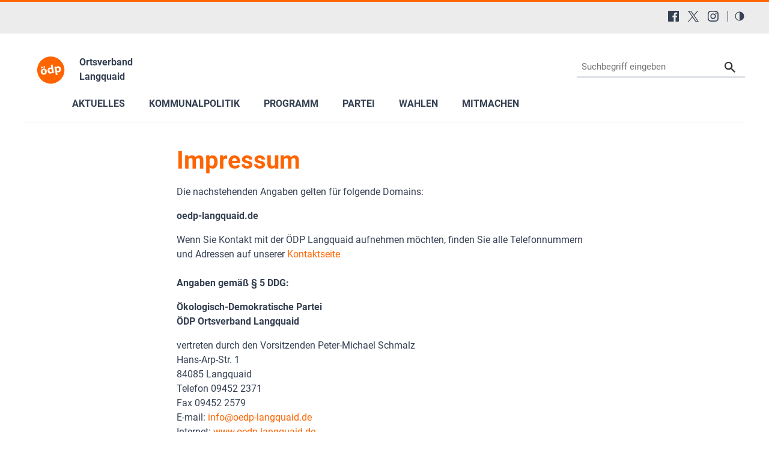

--- FILE ---
content_type: application/javascript
request_url: https://www.oedp-langquaid.de/typo3conf/ext/in2template/Resources/Public/JavaScripts/contrast.js?1768317965930
body_size: 312
content:
define(["contrast"],(function(){const e=document.getElementById("contrastswitch");const t="contrast";const n="high-contrast";const s=document.documentElement;const a=()=>new Date((new Date).getTime()+60*60*1e3).toString();function c({name:e,value:t,expiryDate:n}){document.cookie=`${e}=${t}; path=/; expires=${n};SameSite=Strict;`}function i(e){const t=document.cookie.match(`(^|;)\\s*${e}\\s*=\\s*([^;]+)`);return t?t.pop():null}function o(e){if(e){s.classList.add(n)}else{s.classList.remove(n)}}function u(){e.addEventListener("click",(e=>{e.preventDefault();if(i(t)==="true"){o(false);c({name:t,value:false,expiryDate:a()})}else{o(true);c({name:t,value:true,expiryDate:a()})}}))}if(e){u()}const l=i(t);if(l===undefined||l===null){c({name:t,value:false,expiryDate:a()});o(false)}else if(l==="true"){o(true)}else{o(false)}}));